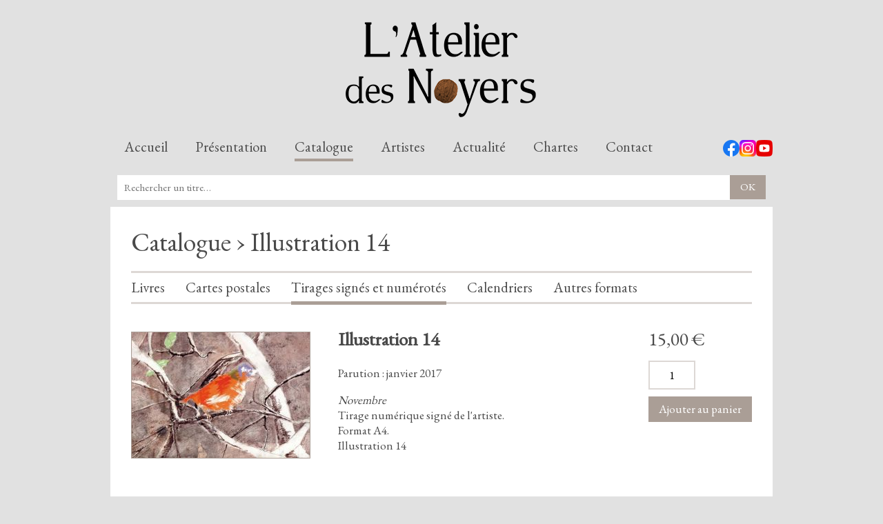

--- FILE ---
content_type: text/html; charset=utf-8
request_url: https://www.atelierdesnoyers.fr/catalogue/tirages-signes-et-numerotes/novembre-anouk-van-renterghem/illustration-14,59
body_size: 2256
content:
<!DOCTYPE html PUBLIC "-//W3C//DTD XHTML 1.0 Strict//EN"
   "http://www.w3.org/TR/xhtml1/DTD/xhtml1-strict.dtd">

<html xmlns="http://www.w3.org/1999/xhtml" xml:lang="fr" lang="fr">

<head>
    <meta http-equiv="content-type" content="text/html; charset=utf-8" />
    <title>Tirages signés et numérotés / Novembre / Anouk Van Renterghem / Illustration 14</title>
    <meta name="description" content="NovembreTirage numérique signé de l&amp;#039;artiste.Format A4.Illustration 14" />
    <meta property="og:title" content="Tirages signés et numérotés / Novembre / Anouk Van Renterghem / Illustration 14">
    <meta property="og:description" content="NovembreTirage numérique signé de l&#039;artiste.Format A4.Illustration 14">
    <script type="text/javascript" src="//code.jquery.com/jquery-1.11.0.min.js"></script>
    <script type="text/javascript" src="//code.jquery.com/jquery-migrate-1.2.1.min.js"></script>
    <script type="text/javascript" src="/scripts/jquery.fancybox-v3beta/jquery.fancybox.js"></script>
    <script type="text/javascript" src="/scripts/jquery.matchHeight-min.js"></script>
    <script type="text/javascript" src="//cdnjs.cloudflare.com/ajax/libs/balance-text/3.3.1/balancetext.min.js"></script>
    <link href="https://fonts.googleapis.com/css?family=EB+Garamond" rel="stylesheet">
    <style type="text/css" media="screen"> @import url(/styles/core.css?1737725243); </style>
    <link href="/scripts/jquery.fancybox-v3beta/jquery.fancybox.css" rel="stylesheet">
    <link href="/scripts/jquery.fancybox-v3beta/jquery.fancybox-thumbs.css" rel="stylesheet" />
</head>

<body class="catalogue">

<div id="container">

    <div id="header">
        <h1><a href="/">L'Atelier des Noyers</a></h1>
    </div><!-- // #header -->

    <div id="navigation">
        <div id="nav">
            <ul><!--
--><li id="nav-home"><a href="/">Accueil</a></li><!--
--><li id="nav-presentation"><a href="/presentation">Présentation</a></li><!--
--><li id="nav-catalogue" class="selected"><a href="/catalogue">Catalogue</a></li><!--
--><li id="nav-artists"><a href="/artistes">Artistes</a></li><!--
--><li id="nav-posts"><a href="/actualite">Actualité</a></li><!--
--><li id="nav-convention"><a href="/chartes">Chartes</a></li><!--
--><li id="nav-contact"><a href="/contact">Contact</a></li><!--
--></ul>        </div><!-- // nav -->
        <ul id="nav-social">
            <li><a class="facebook" href="https://www.facebook.com/atelierdesnoyers/" title="L'Atelier des Noyers sur Facebook" target="_blank">Facebook</a></li>
            <li><a class="instagram" href="https://www.instagram.com/atelierdesnoyers/" title="L'Atelier des Noyers sur Instagram" target="_blank">Instagram</a></li>
            <li><a class="youtube" href="https://www.youtube.com/@latelierdesnoyerseditions9251" title="L'Atelier des Noyers sur YouTube" target="_blank">YouTube</a></li>
        </ul><!-- // nav-social -->
    </div><!-- // navigation -->

    <div id="searchbox">
        <form action="/recherche" method="get">
            <input type="text" name="q" value="" placeholder="Rechercher un titre…">
            <input type="submit" value="OK">
        </form>
    </div><!-- // #searchbox -->
    
    <div id="content">
    <div id="product">

<h2>Catalogue › Illustration 14</h2>

<ul class="categories"><!--
    --><li><!--
        --><a href="/catalogue/livres" title="Livres">Livres</a><!--
    --></li><!--
    --><li><!--
        --><a href="/catalogue/cartes-postales" title="Cartes postales">Cartes postales</a><!--
    --></li><!--
    --><li class="selected"><!--
        --><a href="/catalogue/tirages-signes-et-numerotes" title="Tirages signés et numérotés">Tirages signés et numérotés</a><!--
    --></li><!--
    --><li><!--
        --><a href="/catalogue/calendriers" title="Calendriers">Calendriers</a><!--
    --></li><!--
    --><li><!--
        --><a href="/catalogue/autres-formats" title="Autres formats">Autres formats</a><!--
    --></li><!--
--></ul>

<div class="images">
    <a href="/files/products/59_14.jpg" rel="fancybox" title="Illustration 14">
        <img src="/thumbs.php/products/59_14.jpg?w=258&amp;h=" alt="Illustration 14" />
    </a>
</div><!-- // .image -->

<div class="content">

<div class="basket">
<p class="price">15,00&nbsp;€</p>
<form action="/panier" method="post">
<input type="text" class="quantity" name="items[59][quantity]" value="1">
<input type="submit" value="Ajouter au panier">
</form>
</div><!-- // .basket -->

<h3>Illustration 14</h3>

Parution : janvier 2017<br>

    <p><em>Novembre</em><br />Tirage numérique signé de l'artiste.<br />Format A4.<br />Illustration 14</p>


</div><!-- // .content -->

</div><!-- // #product -->

<div id="payment-means">
    <p>Paiement en ligne sécurisé par carte bancaire et PayPal</p>
    <img src="/images/logo-payment.png" alt="Logos modes de paiement" width="121" height="58" loading="lazy">
</div><!-- // #home-payment-means -->
    </div><!-- // #content -->
    
    <div id="footer">
        <div class="address">
            <p class="org">L'Atelier des Noyers</p>
            <p>7 rue des Noyers, 21160 Perrigny-lès-Dijon - <a href="mailto:atelierdesnoyers@orange.fr">atelierdesnoyers@orange.fr</a></p>
        </div>
        <ul class="links">
            <li><a href="/conditions-generales-de-vente">Conditions Générales de Vente</a></li>
            <li><a href="/mentions-legales">Mentions légales</a></li>
        </ul>
    </div><!-- // #footer -->

</div><!-- // #container -->

<script type="text/javascript">
jQuery(function($) {

$('.subcategories h3, .products h3').matchHeight(false);

$('a[rel^=fancybox]').fancybox({
    titlePosition:  'inside',
    loop:           false,
    openEffect:     'fade',
    closeEffect:    'fade',
    helpers:        {thumbs:true}
});

// balanceText($('#artists').find('.artist h3'), {watch: true});
balanceText($('#search').find('.product h3'), {watch: true});

});
</script>
<script type="text/javascript">
if ( location.host == 'atelierdesnoyers.fr' || location.host == 'www.atelierdesnoyers.fr' ) {
    (function(i,s,o,g,r,a,m){i['GoogleAnalyticsObject']=r;i[r]=i[r]||function(){
    (i[r].q=i[r].q||[]).push(arguments)},i[r].l=1*new Date();a=s.createElement(o),
    m=s.getElementsByTagName(o)[0];a.async=1;a.src=g;m.parentNode.insertBefore(a,m)
    })(window,document,'script','https://www.google-analytics.com/analytics.js','ga');
    ga('create', 'UA-88758230-1', 'auto');
    ga('send', 'pageview');
} // endif
</script>

<script defer src="https://static.cloudflareinsights.com/beacon.min.js/vcd15cbe7772f49c399c6a5babf22c1241717689176015" integrity="sha512-ZpsOmlRQV6y907TI0dKBHq9Md29nnaEIPlkf84rnaERnq6zvWvPUqr2ft8M1aS28oN72PdrCzSjY4U6VaAw1EQ==" data-cf-beacon='{"version":"2024.11.0","token":"ec4995e9e6424b228d3c4ef8ebaee35a","r":1,"server_timing":{"name":{"cfCacheStatus":true,"cfEdge":true,"cfExtPri":true,"cfL4":true,"cfOrigin":true,"cfSpeedBrain":true},"location_startswith":null}}' crossorigin="anonymous"></script>
</body>

</html>

<!-- 147.135.136.117 -->

--- FILE ---
content_type: text/css
request_url: https://www.atelierdesnoyers.fr/styles/core.css?1737725243
body_size: 2971
content:
@import url(table.css);
@import url(form.css);

body {
    margin:                 0;
    padding:                0;
    background:             #e1e1e1;
    color:                  #4a4a4a;
    font:                   17px/22px 'EB Garamond', serif;
}

a {
    color:                  inherit;
    border-bottom:          2px solid #aa9e96;
    text-decoration:        none;
}

.highlight {
    padding:                15px 35px;
    background:             #DDD8D5;
}

.quote {
    position:               relative;
    margin-top:             40px;
    margin-bottom:          40px;
    padding:                0 60px;
    font-size:              1.2em;
    font-style:             italic;
}

.quote:before {
    position:               absolute;
    top:                    0;
    left:                   0;
    content:                "“";
    color:                  #fff;
    line-height:            .4;
    font-size:              4em;
    font-weight:            bold;
}

.quote:after {
    position:               absolute;
    bottom:                 0;
    right:                  0;
    content:                "“";
    color:                  #fff;
    line-height:            .4;
    font-size:              4em;
    font-weight:            bold;
    transform:              rotate(180deg);
}

.nodata {
    padding:                60px 0;
    color:                  #DDD8D5;
    text-align:             center;
    font-size:              2em;
}


/** columns **/

.cols {
    overflow:               hidden;
}

.col-1-2 {
    float:                  left;
    width:                  calc( 100% / 2 - 20px );
    margin:                 0 20px 0 0;
}

.col-1-2 + .col-1-2 {
    margin:                 0 0 0 20px;
}



/** header ********************************************************************/

#header {
    text-align:             center;
}

#header h1 a {
    display:                block;
    width:                  290px;
    height:                 156px;
    margin:                 0 auto;
    color:                  inherit;
    text-decoration:        none;
    background:             url(images/logo_atelier_des_noyers.png) no-repeat;
    border:                 none;
    text-indent:            -100em;
    overflow:               hidden;
}


/** navigation ****************************************************************/

#navigation {
    display:                flex;
    align-items:            center;
    justify-content:        space-between;
    max-width:              960px;
    margin:                 0 auto;
}


/** nav ***********************************************************************/

#nav {
    text-align:             center;
}

#nav ul {
    margin:                 0;
    padding:                0;
    list-style:             none;
}

#nav li {
    display:                inline-block;
    margin:                 0 20px;
}

#nav a {
    display:                inline-block;
    padding-bottom:         10px;
    border-bottom-width:    0;
    color:                  inherit;
    text-decoration:        none;
    font-size:              1.2em;
}

#nav li.selected a,
#nav a:hover {
    padding-bottom:         6px;
    border-bottom:          4px solid #aa9e96;
}


/** searchbox *****************************************************************/

#searchbox {
    box-sizing:             border-box;
    /* display: none; */
    max-width:              960px;
    margin:                 10px auto 0;
    padding:                10px;
    /* background:             #e1e1e1; */
}

#searchbox form {
    display:                flex;
    align-items:            center;
    justify-content:        space-between;
}

#searchbox input {
    margin:                 0;
    border:                 0;
    font-size:              .9em;
}

#searchbox input[type=text] {
    flex:                   1;
    background:             #fff;
}


/** nav-social ****************************************************************/

#nav-social {
    display:                flex;
    align-items:            center;
    gap:                    10px;
    margin:                 0 0 5px;
    padding:                0;
    list-style:             none;
}

#nav-social a {
    display:                block;
    width:                  24px;
    height:                 24px;
    background:             no-repeat center center/cover;
    text-indent:            -100em;
    overflow:               hidden;
    text-decoration:        none;
    border:                 none;
}

#nav-social a.facebook {
    background-image:       url(images/facebook.png);
}

#nav-social a.instagram {
    background-image:       url(images/instagram.png);
}

#nav-social a.youtube {
    background-image:       url(images/youtube.png);
}



/** content *******************************************************************/

#content {
    max-width:              900px;
    margin:                 0 auto;
    padding:                30px;
    background:             #fff;
}

body.home #content {
    max-width:              920px;
    padding:                20px 20px 30px;
}

body:not(.home) #content h2 {
    margin-top:             10px;
    font-size:              2.2em;
    font-weight:            normal;
}



/** footer ********************************************************************/

#footer {
    padding:                20px 0;
    text-align:             center;
}

#footer p {
    margin:                 0;
}

#footer p.org {
    font-size:              1.2em;
}

#footer p.facebook {
    text-align:             center;
}

#footer p.facebook a {
    display:                inline-block;
    margin:                 20px 0 0;
    padding-left:           21px;
    background:             url(images/facebook.svg) no-repeat left center;
    background-size:        16px 16px;
    border-bottom:          none;
}

#footer p.facebook a span {
    border-bottom:          2px solid #aa9e96;
}

#footer .links {
    margin:                 20px 0 0;
    padding:                0;
    list-style:             none;
}

#footer .links li {
    display:                inline;
}

#footer .links li:first-child:after {
    content:                " -";
}


/** misc **********************************************************************/

/** payment-means **/

#payment-means {
    margin:                 60px 0 30px;
    text-align:             center;
}



/** home **********************************************************************/

/** home-intro **/

#home-intro {
    position:               relative;
}

#home-intro img {
    display:                block;
    width:                  100%;
    height:                 auto;
}

#home-intro p {
    position:               absolute;
    left:                   0;
    bottom:                 0;
    box-sizing:             border-box;
    width:                  100%;
    margin:                 0;
    padding:                20px 120px;
    background:             rgba(170,158,150,.85);
    color:                  #fff;
    text-align:             center;
    font-size:              26px;
    line-height:            34px;
}

/** home-presentation **/

#home-presentation {
    margin:                 50px 60px;
    -webkit-column-count:   2; /* Chrome, Safari, Opera */
    -moz-column-count:      2; /* Firefox */
    column-count:           2;
}

#home-presentation p {
    margin:                 0;
    padding:                0;
}

#home-presentation p.more {
    text-align:             right;
}

#home-presentation p.more a:after {
    content:                " ›";
}

/** home-message **/

#home-message {
    margin:                 -50px 60px 20px;
    padding:                20px;
    color:                  #FF8C00;
    font-size:              1.1em;
}

#home-message p {
    margin: 5px 0;
}

/** home-catalog **/

#home-catalog {
    margin:                 0 20px;
}

#home-catalog h2 {
    overflow:               hidden;
    margin:                 0 0 40px;
    text-align:             center;
    text-transform:         uppercase;
    font:                   30px/39px;
}

#home-catalog h2:before,
#home-catalog h2:after {
    content:                "";
    display:                inline-block;
    height:                 5px;
    border-top:             2px solid #ddd8d5;
    position:               relative;
    vertical-align:         middle;
    width:                  50%;
}

#home-catalog h2:before {
    right:                  1%;
    margin-left:            -50%;
}

#home-catalog h2:after {
    left:                   1%;
    margin-right:           -50%;
}

/* #home-catalog .categories {
    display:                flex;
    flex-wrap:              wrap;
    text-align:             center;
}

#home-catalog .category {
    flex:                   1 0 calc( 25% - 20px );
    margin:                 0 10px;
}

#home-catalog img {
    display:                block;
    width:                  calc( 100% - 2px );
    height:                 auto;
    background:             #ddd8d5;
    border:                 1px solid #AA9E96;
} */

#home-catalog .categories {
    display: flex;
    justify-content: space-between;
    flex-wrap: wrap;
    gap: 40px 0;
    text-align: center;
}

#home-catalog .categories img {
    display: block;
    width: 100%;
    height: auto;
    border: 1px solid #AA9E96;
}


/** home-calameo **/

#home-calameo {
    margin:                 40px 0 0;
    text-align:             center;
}

#home-calameo h2 {
    overflow:               hidden;
    margin:                 0 0 40px;
    text-align:             center;
    text-transform:         uppercase;
    font:                   30px/39px;
}

#home-calameo h2:before,
#home-calameo h2:after {
    content:                "";
    display:                inline-block;
    height:                 5px;
    border-top:             2px solid #ddd8d5;
    position:               relative;
    vertical-align:         middle;
    width:                  50%;
}

#home-calameo h2:before {
    right:                  1%;
    margin-left:            -50%;
}

#home-calameo h2:after {
    left:                   1%;
    margin-right:           -50%;
}

#home-calameo a {
    display:                inline-block;
    margin:                 0 10px;
}


/** presentation **************************************************************/

body.presentation .image {
    width:                  calc( ( 100% / 3 ) - 42px );
    margin:                 10px 0 40px 40px;
    float:                  right;
}

body.presentation .image img {
    display:                block;
    width:                  calc( 100% - 2px );
    height:                 auto;
    border:                 1px solid #AA9E96;
}

#presentation-authors {
    overflow:               hidden;
    margin-top:             40px;
    padding:                0 0 0 20px;
    border-top:             2px solid #ddd8d5;
}

#presentation-authors h3 {
    margin-top:             40px;
    margin-left:            -20px;
    clear:                  both;
}

#presentation-authors h3:first-child {
    margin-top:             30px;
}


/** category ******************************************************************/

#category {
    overflow:               hidden;
}

#category .description {
    width:                  300px;
    margin-right:           40px;
    float:                  left;
}

#category .description p {
    margin:                 0;
}

#category .subcategories {
    overflow:               hidden;
    margin:                 0;
    padding:                0;
    list-style:             none;
}

#category .description + .subcategories {
    float:                  left;
    width:                  560px;
    width:                  calc( 100% - 340px );
}

#category .subcategories li {
    display:                block;
    float:                  left;
    width:                  273px; /*160px;*/
    width:                  calc( ( 100% - 80px ) / 3 );
    margin:                 0 40px 60px 0;
    text-align:             center;
}

#category .description + .subcategories li {
    width:                  160px;
    width:                  calc( ( 100% - 80px ) / 3 );
}

#category .subcategories li:nth-child(3n + 3) {
    margin-right:           0;
}

#category .subcategories a {
    display:                block;
    border-bottom:          none;
}

#category .subcategories img {
    display:                block;
    width:                  271px; /*158px;*/  
    width:                  calc( 100% - 2px );
    height:                 auto;
    background:             #ddd8d5;
    border:                 1px solid #AA9E96;
}

#category .description + .subcategories img {
    width:                  158px;
    width:                  calc( 100% - 2px );
}

.category-subcategory {
    clear:                  both;
    overflow:               hidden;
    margin-bottom:          60px;
}


/** product *******************************************************************/

#product {
    overflow:               hidden;
}

#category .categories, 
#product .categories {
    margin:                 0 0 40px;
    padding:                10px 0 0;
    list-style:             none;
    border-top:             3px solid #ddd8d5;
    border-bottom:          3px solid #ddd8d5;
}

#category .categories li, 
#product .categories li {
    display:                inline-block;
    margin:                 0 30px 0 0;
    font-size:              1.2em;
}

#category .categories a, 
#product .categories a {
    position:               relative;
    display:                block;
    padding-bottom:         10px;
    border:                 none;
}

#category .categories a:hover:before, 
#product .categories a:hover:before,
#category .categories li.selected a:before, 
#product .categories li.selected a:before {
    position:               absolute;
    bottom:                 -4px;
    width:                  100%;
    content:                " ";
    display:                block;
    border-bottom:          5px solid #aa9e96;
}


/** images **/

#product .images {
    float:                  left;
    width:                  260px;
    margin:                 0 40px 0 0;
    background:             #ccc;
}

#product .images img {
    display:                block;
    width:                  258px;
    width:                  calc( 100% - 2px );
    height:                 auto;
    background:             #ddd8d5;
    border:                 1px solid #AA9E96;
}

/** content **/

#product .content {
    position:               relative;
    float:                  left;
    width:                  600px;
    width:                  calc( 100% - 300px );
}

#product .description_alt {
    margin: 20px 0;
    font-style: italic;
}

#product .basket {
    float:                  right;
    margin:                 0 0 40px 40px;
}

#product .basket form {
    margin:                 0;
    padding:                0;
}

#product .basket p {
    margin:                 0 0 20px;
    font-size:              1.6em;
}

#product .basket form input {
    display:                block;
    margin:                 10px 0;
}

#product .content h3 {
    margin-top:             0;
    font-size:              1.6em;
}


/** artists *******************************************************************/

/* .artist {
    clear:                  both;
    margin-bottom:          40px;
}

.artist:last-child {
    margin-bottom:          0;
}

.artist h3 small {
    display:                inline-block;
    margin-left:            10px;
    font-weight:            normal;
}

.artist .image {
    margin:                 10px 0 40px 40px;
    float:                  right;
} */
.artist {
    position: relative;
    display: block;
    border: none;
    text-align: center;    
}

.artist .image {
    aspect-ratio: 1;
}

.artist img {
    display: block;
    width: 100%;
    height: 100%;
    object-fit: cover;
    background: #f9f9f9;
}

.artist img.empty {
    background: url(images/logo_atelierdesnoyers_w1200-grayscale.png) no-repeat center center/80% auto;
}

.artist h3 {
    margin: 10px 0 5px;
}

.artist p {
    margin: 0;
}


#artists {
    display:                grid;
    grid-template-columns:  repeat(3, 1fr);
    grid-gap:               40px;
    grid-auto-rows:         minmax(100px, auto);
}

#artist .profile {
    display: flex;
    align-items: center;
    gap: 20px;
    margin-bottom: 20px;
}

#artist h3 {
    margin:          5px 0 0;
}

#artist .role {
    margin-top:             5px;
    margin-bottom:          0;
    color:                  #999;
}

#artist .description {
    display:                flex;
    flex-direction:         row-reverse;
    gap:                    40px;
}

#artist .description .text {
    flex:                   1;
    line-height: 1.3;
    font-size: 1.1em;
}

#artist .social ul {
    padding: 0 25px;
}

#artist #search {
    margin-top: 60px;
}

#artist #search > h3 {
    margin-bottom: 40px;
}

/** posts *********************************************************************/

#posts {
    display:                flex;
    flex-direction:         column;
    gap:                    30px;
}

.post {
    display:                flex;
    gap:                    30px;
    border:                 0;
}

.post .image  img {
    display: block;
}

.post .content > :first-child {
    margin-top: 10px;
}

.post .content > :last-child {
    margin-bottom: 0;
}

.post .date {
    color:                  #999;
}

/** conventions ***************************************************************/

.conventions {
    display: flex;
    flex-direction: column;
    gap: 40px;
}

.convention {
    display: flex;
    flex-direction: column;
    gap: 30px;
    padding: 30px;
    background: #ddd8d5;
    text-align: center;
}

.convention h3 {
    margin: 0;
}

.convention p {
    margin: 0;
}

.convention .summary {
    text-wrap: balance;
}

.convention .download {
    display: inline-block;
    padding: .5rem 1rem .5rem calc(1rem + 21px);
    background: #fff url(images/download.svg) no-repeat .75rem center/16px 16px;
    border: none;
}


/** products ******************************************************************/

.products {
    display:                grid;
    grid-template-columns:  repeat(3, 1fr);
    grid-gap:               40px;
    grid-auto-rows:         minmax(100px, auto);
    margin:                 0;
    padding:                0;
    list-style:             none;
}

.products .product {
    text-align:             center;
}

.products .product a {
    display:                block;
    border:                 initial;
}

.products .product .image {
    position:               relative;
    display:                flex;
    align-items:            flex-end;
    justify-content:        center;
    /* aspect-ratio:           1; */
}

.products .product .image img {
    box-sizing:             border-box;
    display:                block;
    max-width:              100%;
    max-height:             100%;
    border:                 1px solid #AA9E96;
}

.products .product h3 {
    height:                 initial !important;
    margin:                 10px 0 5px;
    /* text-wrap:              balance; */
}

.products .product .price {
    margin:                 0;
}

.products .product .ribbon {
    position:               absolute;
    right:                  0;
    bottom:                 0;
    z-index:                1;
    overflow:               hidden;
    width:                  120px;
    height:                 120px;
    text-align:             center;
    font-size:              0.9em;
}

.products .product .ribbon span {
    position:               absolute;
    bottom:                 24px;
    right:                  -26px;
    display:                block;
    width:                  120px;
    line-height:            20px;
    transform:              rotate(-45deg);
    -webkit-transform:      rotate(-45deg);
    color:                  #FFF;
    background:             darkorange;
    box-shadow:             0 3px 10px -5px rgba(0, 0, 0, 1);
    text-align:             center;
    text-transform:         uppercase;
    font-size:              .8em;
}



/** message *******************************************************************/

div.error {
    margin:                 20px 0;
    padding:                5px 15px;
    background:             #F1D8DB;
    color:                  #000;
}

div.error p {
    margin:                 5px 0;
    padding:                0;
}

div.error ul {
    margin:                 5px 0;
    padding:                0 25px;
    list-style:             square;
}

div.error a {
    color:                  #595051;
}


--- FILE ---
content_type: text/css
request_url: https://www.atelierdesnoyers.fr/styles/form.css
body_size: 600
content:
@import url(form-reset.css);

input[type=text],
input[type=password],
input[type=number],
input[type=submit],
button[type=submit],
select, 
textarea {
    box-sizing:             border-box;
    -moz-box-sizing:        border-box;
    -webkit-box-sizing:     border-box;
    display:                inline-block;
    padding:                8px 10px;
    border:                 2px solid #ddd8d5;
    font-family:            inherit;
    font-size:              17px;
}

textarea {
    width:                  100%;
    height:                 20em;
}

select {
    height:                 37px;
    padding:                0 56px 0 6px;
    -webkit-box-sizing:     border-box;
    -moz-box-sizing:        border-box;
    box-sizing:             border-box;
    appearance:             none;
    background-image:       url(images/down-round-arrow.svg),
                            linear-gradient(to right, #ddd8d5, #ddd8d5);
    background-position:    calc( 100% - 10px ) calc( 100% / 2 ),
                            100% 0;
    background-size:        20px 20px,
                            40px 40px;
    background-repeat:      no-repeat;
    text-overflow:          ellipsis;
}

option {
    padding:                8px 10px;
}

input[type=submit], 
button[type=submit], 
a.button {
    padding:                10px 15px;
    background:             #aa9e96;
    border:                 none;
    color:                  #fff;
    cursor:                 pointer;
}

/** misc **/

input.quantity {
    width:                  4em;
    text-align:             center;
}

span.required {
    color:                  #c00;
    font-weight:            bold;
}


fieldset {
    margin:                 0 0 40px;
    padding:                0 20px 20px;
    border:                 2px solid #ddd8d5;
}

fieldset legend {
    padding:                0 10px;
    color:                  #aa9e96;
    text-transform:         uppercase;
}

fieldset div {
    overflow:               hidden;
    margin:                 20px 0 0 ;
}

fieldset label {
    float:                  left;
    display:                block;
    width:                  35%;
    height:                 36px;
    line-height:            36px;
    border-bottom:          1px solid #ddd8d5;
    font-family:            inherit;
    font-size:              17px;
}

fieldset ul {
    margin:                 0;
    padding:                0 0 0 20px;
    list-style:             none;
}

fieldset ul label {
    float:                  none;
    display:                inline-block;
    width:                  auto;
    margin-left:            10px;
    border:                 none;
}

fieldset ul label.underlined {
    width:                  30%;
    border-bottom:          1px solid #ddd8d5;
}

fieldset div input[type=text],
fieldset div select {
    float:                  right;
    width:                  60%;
}

fieldset .nono {
    display:                none;
}

div.submitArea {
    text-align:             center;
}

div.buttons {
    text-align:             center;
}

div.buttons ul {
    margin:                 20px 0;
    padding:                0;
    list-style:             none;
    text-align:             center;
}

div.buttons li {
    display:                inline-block;
    margin:                 0 10px;
}

div.buttons a {
    box-sizing:             border-box;
    -moz-box-sizing:        border-box;
    -webkit-box-sizing:     border-box;
    display:                inline-block;
    margin:                 0;
    padding:                7px 15px 8px;
    background:             rgba(170,158,150,.6); /*#ddd8d5;*/
    border:                 none;
    color:                  #fff;
    font-family:            inherit;
    font-size:              17px;
}

div.buttons input {
    box-sizing:             border-box;
    -moz-box-sizing:        border-box;
    -webkit-box-sizing:     border-box;
    display:                inline-block;
    margin-top:             -4px;
    background:             rgba(170,158,150,.6); /*#ddd8d5;*/
}

div.buttons input[type=submit],
div.buttons button[type=submit],
div.buttons .primary {
    background:             #aa9e96;
}

span.hint {
    display:                inline-block;
    margin:                 5px 0 0 calc( 35% + 45px );
    color:                  #aa9e96;
    font-size:              .9em;
}

span.hint a {
    border-bottom:          2px solid #aa9e96;
}

/** erreurs *******************************************************************/

div.form-errors {
    margin:                 20px 0;
    padding:                5px 15px;
    background:             #F1D8DB;
    color:                  #000;
}

div.form-errors p {
    margin:                 5px 0;
    padding:                0;
}

div.form-errors ul {
    margin:                 5px 0;
    padding:                0 25px;
    list-style:             square;
}

div.form-errors a {
    color:                  #595051;
}
